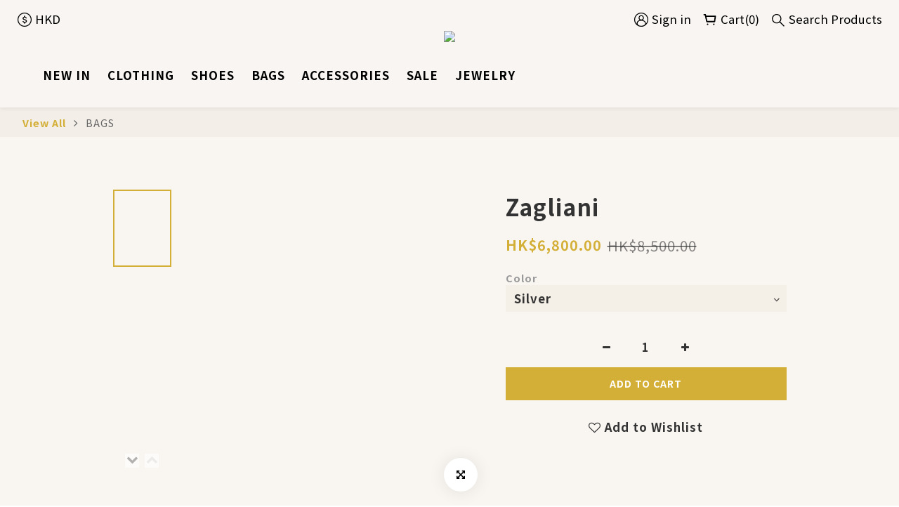

--- FILE ---
content_type: text/plain
request_url: https://www.google-analytics.com/j/collect?v=1&_v=j102&a=1014884130&t=pageview&cu=HKD&_s=1&dl=https%3A%2F%2Fwww.laplace.com.hk%2Fproducts%2Fzagliani-1&ul=en-us%40posix&dt=V951HBZAGSI%20Height%3A%2038%20cm%20Depth%3A%2010%20cm%20Width%3A%2050%20cm%20Han&sr=1280x720&vp=1280x720&_u=aGBAAEIJAAAAACAMI~&jid=1610183260&gjid=9497286&cid=1870717812.1762699064&tid=UA-219719519-1&_gid=1124272505.1762699064&_r=1&_slc=1&pa=detail&pr1id=V951HBZAGSI&pr1nm=Zagliani&pr1ca=&pr1br=&pr1va=Silver&pr1pr=&pr1qt=&pr1cc=&pr1ps=0&z=172010769
body_size: -450
content:
2,cG-7LF1R0MB3J

--- FILE ---
content_type: application/javascript
request_url: https://cdn.shoplineapp.com/s/javascripts/currencies.js
body_size: 148
content:
var Currency={rates:{USD:1,CAD:.711718,KRW:687e-6,IDR:6e-5,MOP:.124883,BND:.768167,NTD:.032277,TWD:.032277,HKD:.12853,MYR:.239464,CNY:.140398,VND:38e-6,THB:.031131,SGD:.76864,AUD:.6491,GBP:1.3159,PHP:.017005,AED:.272294,JPY:.006513,EUR:1.156944},convert:function(D,e,r){return D*this.rates[e]/this.rates[r]}};